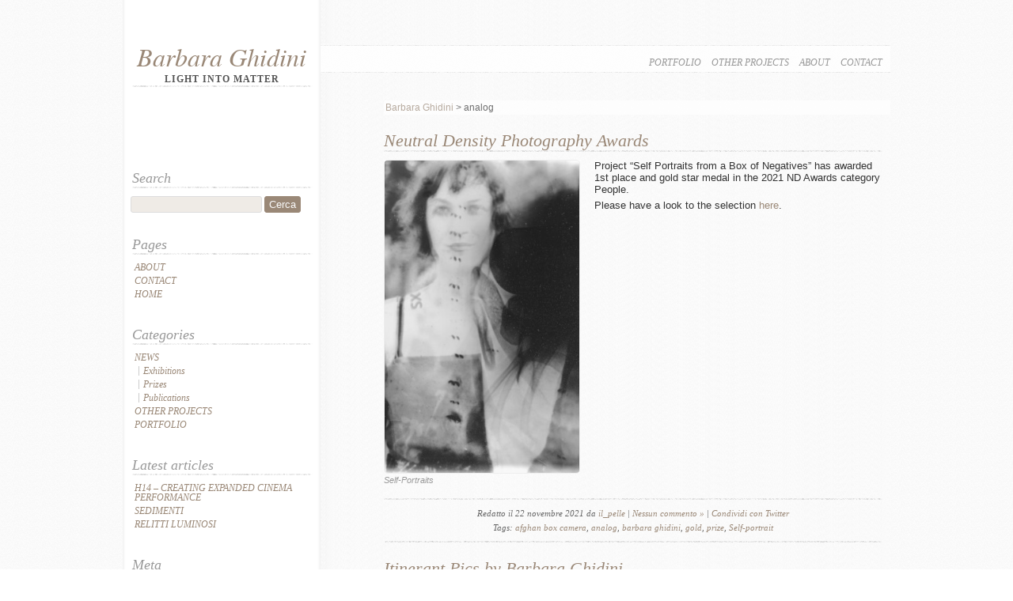

--- FILE ---
content_type: text/html; charset=UTF-8
request_url: http://www.barbaraghidini.info/archives/tag/analog
body_size: 7910
content:

<!DOCTYPE html PUBLIC "-//W3C//DTD XHTML 1.0 Transitional//EN" "http://www.w3.org/TR/xhtml1/DTD/xhtml1-transitional.dtd">
<html xmlns="http://www.w3.org/1999/xhtml" lang="it-IT"><head>
<meta http-equiv="Content-Type" content="text/html; charset=UTF-8" />
<title>Analog | Barbara Ghidini</title>
<link rel="profile" href="http://gmpg.org/xfn/11" />
<link rel="stylesheet" href="http://www.barbaraghidini.info/wp-content/themes/barbara/style.css" type="text/css" media="screen" />
<link rel="alternate" type="application/rss+xml" title="Barbara Ghidini RSS Feed" href="http://www.barbaraghidini.info/feed" />
<link rel="pingback" href="http://www.barbaraghidini.info/xmlrpc.php" />
<link rel="alternate" type="application/rss+xml" title="Barbara Ghidini &raquo; analog Feed del tag" href="http://www.barbaraghidini.info/archives/tag/analog/feed" />
<link rel='stylesheet' id='contact-form-7-css'  href='http://www.barbaraghidini.info/wp-content/plugins/contact-form-7/includes/css/styles.css?ver=3.5.2' type='text/css' media='all' />
<script type='text/javascript' src='//ajax.googleapis.com/ajax/libs/prototype/1.7.1.0/prototype.js?ver=1.7.1'></script>
<script type='text/javascript' src='//ajax.googleapis.com/ajax/libs/scriptaculous/1.9.0/scriptaculous.js?ver=1.9.0'></script>
<script type='text/javascript' src='//ajax.googleapis.com/ajax/libs/scriptaculous/1.9.0/effects.js?ver=1.9.0'></script>
<script type='text/javascript' src='http://www.barbaraghidini.info/wp-content/plugins/lightbox-2/lightbox-resize.js?ver=1.8'></script>
<script type='text/javascript' src='http://www.barbaraghidini.info/wp-includes/js/jquery/jquery.js?ver=1.10.2'></script>
<script type='text/javascript' src='http://www.barbaraghidini.info/wp-includes/js/jquery/jquery-migrate.min.js?ver=1.2.1'></script>
<script type='text/javascript' src='http://www.barbaraghidini.info/wp-content/plugins/google-analyticator/external-tracking.min.js?ver=6.5.5'></script>
<link rel="EditURI" type="application/rsd+xml" title="RSD" href="http://www.barbaraghidini.info/xmlrpc.php?rsd" />
<link rel="wlwmanifest" type="application/wlwmanifest+xml" href="http://www.barbaraghidini.info/wp-includes/wlwmanifest.xml" /> 


	<!-- begin lightbox scripts -->
	<script type="text/javascript">
    //<![CDATA[
    document.write('<link rel="stylesheet" href="http://www.barbaraghidini.info/wp-content/plugins/lightbox-2/Themes/White/lightbox.css" type="text/css" media="screen" />');
    //]]>
    </script>
	<!-- end lightbox scripts -->

<!-- All in One SEO Pack 2.0.3 by Michael Torbert of Semper Fi Web Design[255,293] -->
<link rel="canonical" href="http://www.barbaraghidini.info/archives/tag/analog" />
<!-- /all in one seo pack -->
<script type="text/javascript">var src="http://www.barbaraghidini.info/wp-admin/admin-ajax.php?action=wordfence_logHuman&hid=508701E5BE632CB9FCCD33A7CC7950ED"; if(window.location.protocol == "https:"){ src = src.replace("http:", "https:"); } var wfHTImg = new Image();  wfHTImg.src=src;</script><!-- Google Analytics Tracking by Google Analyticator 6.5.5 -->
<script type="text/javascript">
    var analyticsFileTypes = [''];
    var analyticsSnippet = 'disabled';
    var analyticsEventTracking = 'enabled';
</script>
<script type="text/javascript">
	(function(i,s,o,g,r,a,m){i['GoogleAnalyticsObject']=r;i[r]=i[r]||function(){
	(i[r].q=i[r].q||[]).push(arguments)},i[r].l=1*new Date();a=s.createElement(o),
	m=s.getElementsByTagName(o)[0];a.async=1;a.src=g;m.parentNode.insertBefore(a,m)
	})(window,document,'script','//www.google-analytics.com/analytics.js','ga');
	ga('create', 'UA-22006545-1', 'auto');
 
	ga('send', 'pageview');
</script>
</head>
<body>
	<div id="container">
		<div id="header">
			<div id="logo">
				<h1> <a href="http://www.barbaraghidini.info">
					Barbara Ghidini					</a> </h1>
				<h2>Light into Matter</h2>
			</div>
			<div id="menu">
				<div class="menu-menu-top-container"><ul id="menu-menu-top" class="menu"><li id="menu-item-2744" class="menu-item menu-item-type-taxonomy menu-item-object-category menu-item-2744"><a href="http://www.barbaraghidini.info/archives/category/portfolio">PORTFOLIO</a></li>
<li id="menu-item-45" class="menu-item menu-item-type-taxonomy menu-item-object-category menu-item-45"><a href="http://www.barbaraghidini.info/archives/category/itinerant">OTHER PROJECTS</a></li>
<li id="menu-item-43" class="menu-item menu-item-type-post_type menu-item-object-page menu-item-43"><a href="http://www.barbaraghidini.info/biografia">About</a></li>
<li id="menu-item-41" class="menu-item menu-item-type-post_type menu-item-object-page menu-item-41"><a href="http://www.barbaraghidini.info/contattami">Contact</a></li>
</ul></div>			</div>
			<div class="clear"></div>
		</div>
		<div class="breadcrumbs"><!-- Breadcrumb NavXT 4.4.0 -->
<a title="Go to Barbara Ghidini." href="http://www.barbaraghidini.info" class="home">Barbara Ghidini</a> &gt; analog</div>
		<!-- / header --> 

<div id="colSx">
				<div id="sidebar" role="complementary">
		<ul>
			<li class="block search-3 widget_search"><h5>Search</h5><form role="search" method="get" id="searchform" class="searchform" action="http://www.barbaraghidini.info/">
				<div>
					<label class="screen-reader-text" for="s">Ricerca per:</label>
					<input type="text" value="" name="s" id="s" />
					<input type="submit" id="searchsubmit" value="Cerca" />
				</div>
			</form></li><li class="block pages-3 widget_pages"><h5>Pages</h5>		<ul>
			<li class="page_item page-item-23"><a href="http://www.barbaraghidini.info/biografia">About</a></li>
<li class="page_item page-item-26"><a href="http://www.barbaraghidini.info/contattami">Contact</a></li>
<li class="page_item page-item-383"><a href="http://www.barbaraghidini.info/">Home</a></li>
		</ul>
		</li><li class="block categories-3 widget_categories"><h5>Categories</h5>		<ul>
	<li class="cat-item cat-item-4"><a href="http://www.barbaraghidini.info/archives/category/news" title="Publications, exhibitions, prizes.">News</a>
<ul class='children'>
	<li class="cat-item cat-item-5"><a href="http://www.barbaraghidini.info/archives/category/news/exhibitions" title="Visualizza tutti gli articoli archiviati in Exhibitions">Exhibitions</a>
</li>
	<li class="cat-item cat-item-265"><a href="http://www.barbaraghidini.info/archives/category/news/priza" title="Visualizza tutti gli articoli archiviati in Prizes">Prizes</a>
</li>
	<li class="cat-item cat-item-52"><a href="http://www.barbaraghidini.info/archives/category/news/publicaciones-noticias" title="Visualizza tutti gli articoli archiviati in Publications">Publications</a>
</li>
</ul>
</li>
	<li class="cat-item cat-item-1"><a href="http://www.barbaraghidini.info/archives/category/itinerant" title="Project that rescue a wooden box camera, in Spain called &quot;camera minutera&quot;, very popular in the late 19th century. 



">OTHER PROJECTS</a>
</li>
	<li class="cat-item cat-item-6"><a href="http://www.barbaraghidini.info/archives/category/portfolio" title="FINE ART PHOTOGRAPHY">PORTFOLIO</a>
</li>
		</ul>
</li>		<li class="block recent-posts-3 widget_recent_entries">		<h5>Latest articles</h5>		<ul>
					<li>
				<a href="http://www.barbaraghidini.info/archives/5354" title="H14 &#8211; Creating Expanded Cinema Performance">H14 &#8211; Creating Expanded Cinema Performance</a>
						</li>
					<li>
				<a href="http://www.barbaraghidini.info/archives/5331" title="Sedimenti">Sedimenti</a>
						</li>
					<li>
				<a href="http://www.barbaraghidini.info/archives/5293" title="Relitti Luminosi">Relitti Luminosi</a>
						</li>
				</ul>
		</li><li class="block meta-3 widget_meta"><h5>Meta</h5>			<ul>
						<li><a href="http://www.barbaraghidini.info/wp-login.php">Accedi</a></li>
			<li><a href="http://www.barbaraghidini.info/feed" title="Abbonati a questo sito usando RSS 2.0">Voce <abbr title="Really Simple Syndication">RSS</abbr></a></li>
			<li><a href="http://www.barbaraghidini.info/comments/feed" title="Gli ultimi commenti di tutti gli articoli in formato RSS"><abbr title="Really Simple Syndication">RSS</abbr> dei commenti</a></li>
			<li><a href="http://wordpress.org/" title="Funziona con Wordpress.">WordPress.org</a></li>						</ul>
</li>		</ul>
	</div>
</div>
	<!-- / colSx -->
	
	<div id="colDx">
		
				
			<div class="BoxDX">
				<h3><a href="http://www.barbaraghidini.info/archives/4743">Neutral Density Photography Awards</a></h3>
				<div id="attachment_4523" class="wp-caption alignleft" style="width: 256px"><img class=" wp-image-4523  " alt="Self-Portraits" src="http://www.barbaraghidini.info/wp-content/uploads/08-img791-308x494.jpg" width="246" height="395" /><p class="wp-caption-text">Self-Portraits</p></div>
<p>Project &#8220;Self Portraits from a Box of Negatives&#8221; has awarded 1st place and gold star medal in the 2021 ND Awards category People.</p>
<p>Please have a look to the selection <a href="https://ndawards.net/winners-gallery/nd-awards-2021/non-professional/self-portrait/898/gold-award/">here</a>.</p>
				<div class="clear"></div>
								<div class="clear"></div>
				<div class="postFooter">
					Redatto il 22 novembre 2021 da <a href="http://www.barbaraghidini.info/archives/author/il_pelle" title="Articoli scritti da: il_pelle" rel="author">il_pelle</a> | <a href="http://www.barbaraghidini.info/archives/4743#respond" title="Commenti a Neutral Density Photography Awards">Nessun commento &#187;</a> | <a href="http://twitter.com/home?status=%22Neutral+Density+Photography+Awards%22+-+http%3A%2F%2Fwww.barbaraghidini.info%2Farchives%2F4743">Condividi con Twitter</a> <br /> Tags: <a href="http://www.barbaraghidini.info/archives/tag/afghan-box-camera" rel="tag">afghan box camera</a>, <a href="http://www.barbaraghidini.info/archives/tag/analog" rel="tag">analog</a>, <a href="http://www.barbaraghidini.info/archives/tag/barbara-ghidini" rel="tag">barbara ghidini</a>, <a href="http://www.barbaraghidini.info/archives/tag/gold" rel="tag">gold</a>, <a href="http://www.barbaraghidini.info/archives/tag/prize" rel="tag">prize</a>, <a href="http://www.barbaraghidini.info/archives/tag/self-portrait" rel="tag">Self-portrait</a> 				</div>
			 <hr/>
			</div>
		
				
			<div class="BoxDX">
				<h3><a href="http://www.barbaraghidini.info/archives/2757">Itinerant Pics by Barbara Ghidini</a></h3>
				<p>&nbsp;</p>
<h1 dir="ltr" id="tw-target-text" style="text-align: center;" data-placeholder="Traduzione">ITINERANT PICS is a Barcelona-based Itinerant Photography Studio specializing in handcrafted portaits using traditional photographic processes.</h1>
<p>&nbsp;</p>
<p>This project started reviving the tradition of the<em> fotografo minutero</em> — the street photographer who, in the early 20th century, captured portraits “in a minute” using a handmade wooden camera.<br />
By recreating this analog process, <em>Itinerant Pics</em> invites people to slow down and experience the magic of light, chemistry, and human connection — taking home not just a portrait, but a tangible moment of shared time.</p>
<p>For more information: <a title="ITINERANT PICS" href="http://www.itinerantpics.com">www.itinerant pics.com</a></p>
<p>&nbsp;</p>
<p style="text-align: justify;">I travel with my mobile artisan studio, bringing the magic of analog photography to events, festivals, and private gatherings.</p>
<p>A body of traditional photographic techniques I employ, thoughtfully adapted and offered for a diverse range of events and experiences.</p>
<p>Tailor-made service.</p>
<p>&nbsp;</p>
<p>Follow me on Instagram:  <a href="https://www.instagram.com/itinerant_pics/?hl=it">Itinerant Pics</a></p>
<p>&nbsp;</p>
				<div class="clear"></div>
								<div class="clear"></div>
				<div class="postFooter">
					Redatto il 1 settembre 2016 da <a href="http://www.barbaraghidini.info/archives/author/barbara" title="Articoli scritti da: Barbara" rel="author">Barbara</a> | <a href="http://www.barbaraghidini.info/archives/2757#respond" title="Commenti a Itinerant Pics by Barbara Ghidini">Nessun commento &#187;</a> | <a href="http://twitter.com/home?status=%22Itinerant+Pics+by+Barbara+Ghidini%22+-+http%3A%2F%2Fwww.barbaraghidini.info%2Farchives%2F2757">Condividi con Twitter</a> <br /> Tags: <a href="http://www.barbaraghidini.info/archives/tag/analog" rel="tag">analog</a>, <a href="http://www.barbaraghidini.info/archives/tag/instant-photography" rel="tag">instant photography</a>, <a href="http://www.barbaraghidini.info/archives/tag/istantanea-del-pasado-entregada-en-el-presente" rel="tag">istantanea del pasado entregada en el presente</a>, <a href="http://www.barbaraghidini.info/archives/tag/itinerant-photography" rel="tag">itinerant photography</a>, <a href="http://www.barbaraghidini.info/archives/tag/minutera" rel="tag">minutera</a>, <a href="http://www.barbaraghidini.info/archives/tag/una-imagen-que-se-parece-a-ti" rel="tag">una imagen que se parece a ti</a> 				</div>
			 <hr/>
			</div>
		
				
			<div class="BoxDX">
				<h3><a href="http://www.barbaraghidini.info/archives/1758">Moskow International Foto Awards</a></h3>
				<p>MIFA (Moskow International Foto Awards) 2015<br />
<a href="https://www.moscowfotoawards.com/winners/moscow/2015/2726/">EMotion series tribute to Isadora Duncan, 2° prize for category Moving images.<br />
</a></p>
<p>_</p>
<p><a href="http://www.barbaraghidini.info/wp-content/uploads/MIFA.jpg" rel="lightbox[1758]"><img class="size-large wp-image-1759 aligncenter" alt="MIFA" src="http://www.barbaraghidini.info/wp-content/uploads/MIFA-628x443.jpg" width="628" height="443" /></a></p>
				<div class="clear"></div>
								<div class="clear"></div>
				<div class="postFooter">
					Redatto il 22 ottobre 2015 da <a href="http://www.barbaraghidini.info/archives/author/barbara" title="Articoli scritti da: Barbara" rel="author">Barbara</a> | <a href="http://www.barbaraghidini.info/archives/1758#respond" title="Commenti a Moskow International Foto Awards">Nessun commento &#187;</a> | <a href="http://twitter.com/home?status=%22Moskow+International+Foto+Awards%22+-+http%3A%2F%2Fwww.barbaraghidini.info%2Farchives%2F1758">Condividi con Twitter</a> <br /> Tags: <a href="http://www.barbaraghidini.info/archives/tag/analog" rel="tag">analog</a>, <a href="http://www.barbaraghidini.info/archives/tag/barbara-ghidini" rel="tag">barbara ghidini</a>, <a href="http://www.barbaraghidini.info/archives/tag/blackwhitefilmprocessing" rel="tag">black&amp;whitefilmprocessing</a>, <a href="http://www.barbaraghidini.info/archives/tag/emotion" rel="tag">EMotion</a>, <a href="http://www.barbaraghidini.info/archives/tag/film-photography" rel="tag">film photography</a>, <a href="http://www.barbaraghidini.info/archives/tag/isadora-duncan" rel="tag">Isadora Duncan</a>, <a href="http://www.barbaraghidini.info/archives/tag/photography" rel="tag">photography</a>, <a href="http://www.barbaraghidini.info/archives/tag/stereo" rel="tag">stereo</a>, <a href="http://www.barbaraghidini.info/archives/tag/tengor-camera" rel="tag">Tengor camera</a> 				</div>
			 <hr/>
			</div>
		
				
			<div class="BoxDX">
				<h3><a href="http://www.barbaraghidini.info/archives/1785">Fine Art Photography Awards</a></h3>
				<p>IRELAND: COAST OF LOST SOULS</p>
<p>Nominee Fine Art Photography Awards, category Seascape.</p>
<p>Año: 2015 &#8211; Year: 2015<br />
Impresión de edición limitada. Limited Edition Print.<br />
Imagenes captadas en carrete 35 y 120 mm. Images captured on 35mm and 120 mm film.</p>
<p>_</p>
<p style="text-align: justify;">Golpeada por el incesante océano Atlántico doce meses al año, la costa oeste de Irlanda con sus acantilados escarpados es un monumento a la memoria y las leyendas de su pasado.</p>
<p style="text-align: justify;">Las grandes rocas que forman un siluhette a lo largo de la costa son el recuerdo de los grandes bastimentos que llevaban pasajeros que perdieron sus vidas en las profundidades de las oscuras aguas.</p>
<p>Las &#8220;Almas Perdidas&#8221; hacen que el Océano Atlántico sea salado por las lágrimas derramadas por el dolor de estas perdidas.</p>
<p style="text-align: justify;">Debajo de estas aguas junto a la exuberante vida marina se encuentran muchos restos de misteriosos naufragios.</p>
<p style="text-align: justify;">_</p>

		<style type='text/css'>
			#gallery-1 {
				margin: auto;
			}
			#gallery-1 .gallery-item {
				float: left;
				margin-top: 10px;
				text-align: center;
				width: 33%;
			}
			#gallery-1 img {
				border: 2px solid #cfcfcf;
			}
			#gallery-1 .gallery-caption {
				margin-left: 0;
			}
			/* see gallery_shortcode() in wp-includes/media.php */
		</style>
		<div id='gallery-1' class='gallery galleryid-1785 gallery-columns-3 gallery-size-thumbnail'><dl class='gallery-item'>
			<dt class='gallery-icon landscape'>
				<a href='http://www.barbaraghidini.info/wp-content/uploads/08-Scan447.jpg' title='LostSouls' rel="lightbox[1785]"><img width="148" height="98" src="http://www.barbaraghidini.info/wp-content/uploads/08-Scan447-148x98.jpg" class="attachment-thumbnail" alt="West Ireland #1" /></a>
			</dt>
				<dd class='wp-caption-text gallery-caption'>
				West Ireland #1
				</dd></dl><dl class='gallery-item'>
			<dt class='gallery-icon portrait'>
				<a href='http://www.barbaraghidini.info/wp-content/uploads/07-Scan446.jpg' title='LostSouls' rel="lightbox[1785]"><img width="148" height="98" src="http://www.barbaraghidini.info/wp-content/uploads/07-Scan446-148x98.jpg" class="attachment-thumbnail" alt="West Ireland #2" /></a>
			</dt>
				<dd class='wp-caption-text gallery-caption'>
				West Ireland #2
				</dd></dl><dl class='gallery-item'>
			<dt class='gallery-icon portrait'>
				<a href='http://www.barbaraghidini.info/wp-content/uploads/03-Scan442.jpg' title='LostSouls' rel="lightbox[1785]"><img width="148" height="98" src="http://www.barbaraghidini.info/wp-content/uploads/03-Scan442-148x98.jpg" class="attachment-thumbnail" alt="West Ireland #3" /></a>
			</dt>
				<dd class='wp-caption-text gallery-caption'>
				West Ireland #3
				</dd></dl><br style="clear: both" /><dl class='gallery-item'>
			<dt class='gallery-icon portrait'>
				<a href='http://www.barbaraghidini.info/wp-content/uploads/04-Scan443.jpg' title='LostSouls' rel="lightbox[1785]"><img width="148" height="98" src="http://www.barbaraghidini.info/wp-content/uploads/04-Scan443-148x98.jpg" class="attachment-thumbnail" alt="West Ireland #4" /></a>
			</dt>
				<dd class='wp-caption-text gallery-caption'>
				West Ireland #4
				</dd></dl><dl class='gallery-item'>
			<dt class='gallery-icon portrait'>
				<a href='http://www.barbaraghidini.info/wp-content/uploads/11-Scan450.jpg' title='LostSouls' rel="lightbox[1785]"><img width="148" height="98" src="http://www.barbaraghidini.info/wp-content/uploads/11-Scan450-148x98.jpg" class="attachment-thumbnail" alt="West Ireland #5" /></a>
			</dt>
				<dd class='wp-caption-text gallery-caption'>
				West Ireland #5
				</dd></dl><dl class='gallery-item'>
			<dt class='gallery-icon portrait'>
				<a href='http://www.barbaraghidini.info/wp-content/uploads/12-Scan451.jpg' title='LostSouls' rel="lightbox[1785]"><img width="148" height="98" src="http://www.barbaraghidini.info/wp-content/uploads/12-Scan451-148x98.jpg" class="attachment-thumbnail" alt="West Ireland #6" /></a>
			</dt>
				<dd class='wp-caption-text gallery-caption'>
				West Ireland #6
				</dd></dl><br style="clear: both" /><dl class='gallery-item'>
			<dt class='gallery-icon landscape'>
				<a href='http://www.barbaraghidini.info/wp-content/uploads/Scan114.jpg' title='LostSouls' rel="lightbox[1785]"><img width="148" height="98" src="http://www.barbaraghidini.info/wp-content/uploads/Scan114-148x98.jpg" class="attachment-thumbnail" alt="West Ireland #8" /></a>
			</dt>
				<dd class='wp-caption-text gallery-caption'>
				West Ireland #8
				</dd></dl><dl class='gallery-item'>
			<dt class='gallery-icon landscape'>
				<a href='http://www.barbaraghidini.info/wp-content/uploads/Scan852.jpg' title='LostSouls' rel="lightbox[1785]"><img width="148" height="98" src="http://www.barbaraghidini.info/wp-content/uploads/Scan852-148x98.jpg" class="attachment-thumbnail" alt="West Ireland #9" /></a>
			</dt>
				<dd class='wp-caption-text gallery-caption'>
				West Ireland #9
				</dd></dl><dl class='gallery-item'>
			<dt class='gallery-icon landscape'>
				<a href='http://www.barbaraghidini.info/wp-content/uploads/Scan856.jpg' title='LostSouls' rel="lightbox[1785]"><img width="148" height="98" src="http://www.barbaraghidini.info/wp-content/uploads/Scan856-148x98.jpg" class="attachment-thumbnail" alt="West Ireland #10" /></a>
			</dt>
				<dd class='wp-caption-text gallery-caption'>
				West Ireland #10
				</dd></dl><br style="clear: both" /><dl class='gallery-item'>
			<dt class='gallery-icon landscape'>
				<a href='http://www.barbaraghidini.info/wp-content/uploads/Scan608.tif.jpg' title='LostSouls' rel="lightbox[1785]"><img width="148" height="98" src="http://www.barbaraghidini.info/wp-content/uploads/Scan608.tif-148x98.jpg" class="attachment-thumbnail" alt="West Ireland #11" /></a>
			</dt>
				<dd class='wp-caption-text gallery-caption'>
				West Ireland #11
				</dd></dl><dl class='gallery-item'>
			<dt class='gallery-icon landscape'>
				<a href='http://www.barbaraghidini.info/wp-content/uploads/Scan860.jpg' title='LostSouls' rel="lightbox[1785]"><img width="148" height="98" src="http://www.barbaraghidini.info/wp-content/uploads/Scan860-148x98.jpg" class="attachment-thumbnail" alt="West Ireland #12" /></a>
			</dt>
				<dd class='wp-caption-text gallery-caption'>
				West Ireland #12
				</dd></dl><dl class='gallery-item'>
			<dt class='gallery-icon landscape'>
				<a href='http://www.barbaraghidini.info/wp-content/uploads/Scan773.jpg' title='LostSouls' rel="lightbox[1785]"><img width="148" height="98" src="http://www.barbaraghidini.info/wp-content/uploads/Scan773-148x98.jpg" class="attachment-thumbnail" alt="West Ireland #13" /></a>
			</dt>
				<dd class='wp-caption-text gallery-caption'>
				West Ireland #13
				</dd></dl><br style="clear: both" /><dl class='gallery-item'>
			<dt class='gallery-icon landscape'>
				<a href='http://www.barbaraghidini.info/wp-content/uploads/Scan891.jpg' title='LostSouls' rel="lightbox[1785]"><img width="148" height="98" src="http://www.barbaraghidini.info/wp-content/uploads/Scan891-148x98.jpg" class="attachment-thumbnail" alt="West Ireland #15" /></a>
			</dt>
				<dd class='wp-caption-text gallery-caption'>
				West Ireland #15
				</dd></dl><dl class='gallery-item'>
			<dt class='gallery-icon landscape'>
				<a href='http://www.barbaraghidini.info/wp-content/uploads/Scan685.jpg' title='LostSouls' rel="lightbox[1785]"><img width="148" height="98" src="http://www.barbaraghidini.info/wp-content/uploads/Scan685-148x98.jpg" class="attachment-thumbnail" alt="West Ireland #17" /></a>
			</dt>
				<dd class='wp-caption-text gallery-caption'>
				West Ireland #17
				</dd></dl><dl class='gallery-item'>
			<dt class='gallery-icon landscape'>
				<a href='http://www.barbaraghidini.info/wp-content/uploads/Scan760.jpg' title='LostSouls' rel="lightbox[1785]"><img width="148" height="98" src="http://www.barbaraghidini.info/wp-content/uploads/Scan760-148x98.jpg" class="attachment-thumbnail" alt="West Ireland #18" /></a>
			</dt>
				<dd class='wp-caption-text gallery-caption'>
				West Ireland #18
				</dd></dl><br style="clear: both" />
			<br style='clear: both;' />
		</div>

				<div class="clear"></div>
								<div class="clear"></div>
				<div class="postFooter">
					Redatto il 16 settembre 2015 da <a href="http://www.barbaraghidini.info/archives/author/barbara" title="Articoli scritti da: Barbara" rel="author">Barbara</a> | <a href="http://www.barbaraghidini.info/archives/1785#respond" title="Commenti a Fine Art Photography Awards">Nessun commento &#187;</a> | <a href="http://twitter.com/home?status=%22Fine+Art+Photography+Awards%22+-+http%3A%2F%2Fwww.barbaraghidini.info%2Farchives%2F1785">Condividi con Twitter</a> <br /> Tags: <a href="http://www.barbaraghidini.info/archives/tag/120mm" rel="tag">120mm</a>, <a href="http://www.barbaraghidini.info/archives/tag/35mm" rel="tag">35mm</a>, <a href="http://www.barbaraghidini.info/archives/tag/analog" rel="tag">analog</a>, <a href="http://www.barbaraghidini.info/archives/tag/art-collection" rel="tag">art collection</a>, <a href="http://www.barbaraghidini.info/archives/tag/art-print" rel="tag">art print</a>, <a href="http://www.barbaraghidini.info/archives/tag/barbara-ghidini" rel="tag">barbara ghidini</a>, <a href="http://www.barbaraghidini.info/archives/tag/blackwhitefilmprocessing" rel="tag">black&amp;whitefilmprocessing</a>, <a href="http://www.barbaraghidini.info/archives/tag/contemporary-art-collector" rel="tag">contemporary art collector</a>, <a href="http://www.barbaraghidini.info/archives/tag/donegal" rel="tag">donegal</a>, <a href="http://www.barbaraghidini.info/archives/tag/film-photography" rel="tag">film photography</a>, <a href="http://www.barbaraghidini.info/archives/tag/fine-art" rel="tag">fine art</a>, <a href="http://www.barbaraghidini.info/archives/tag/fine-art-photography" rel="tag">fine art photography</a>, <a href="http://www.barbaraghidini.info/archives/tag/geological-heritage" rel="tag">geological Heritage</a>, <a href="http://www.barbaraghidini.info/archives/tag/geology" rel="tag">geology</a>, <a href="http://www.barbaraghidini.info/archives/tag/landmark" rel="tag">landmark</a>, <a href="http://www.barbaraghidini.info/archives/tag/landscapes" rel="tag">landscapes</a>, <a href="http://www.barbaraghidini.info/archives/tag/loop-head" rel="tag">loop head</a>, <a href="http://www.barbaraghidini.info/archives/tag/lost-souls" rel="tag">lost souls</a>, <a href="http://www.barbaraghidini.info/archives/tag/motion" rel="tag">motion</a>, <a href="http://www.barbaraghidini.info/archives/tag/movimiento" rel="tag">movimiento</a>, <a href="http://www.barbaraghidini.info/archives/tag/photography" rel="tag">photography</a>, <a href="http://www.barbaraghidini.info/archives/tag/rocks" rel="tag">rocks</a>, <a href="http://www.barbaraghidini.info/archives/tag/travel-report" rel="tag">travel report</a>, <a href="http://www.barbaraghidini.info/archives/tag/west-ireland" rel="tag">west Ireland</a>, <a href="http://www.barbaraghidini.info/archives/tag/wild-atlantic-way" rel="tag">wild atlantic way</a> 				</div>
			 <hr/>
			</div>
		
				
			<div class="BoxDX">
				<h3><a href="http://www.barbaraghidini.info/archives/1413">EMotion. Move into open spaces</a></h3>
				<p>2015-2016. Impresiónes sobre gelatina a las sales de plata. Litografías y grabados.</p>
<p><em>2015.-2016. Silver gelatin prints. Lithographies and engravings prints.</em></p>
<p>_</p>

		<style type='text/css'>
			#gallery-2 {
				margin: auto;
			}
			#gallery-2 .gallery-item {
				float: left;
				margin-top: 10px;
				text-align: center;
				width: 33%;
			}
			#gallery-2 img {
				border: 2px solid #cfcfcf;
			}
			#gallery-2 .gallery-caption {
				margin-left: 0;
			}
			/* see gallery_shortcode() in wp-includes/media.php */
		</style>
		<div id='gallery-2' class='gallery galleryid-1413 gallery-columns-3 gallery-size-thumbnail'><dl class='gallery-item'>
			<dt class='gallery-icon landscape'>
				<a href='http://www.barbaraghidini.info/wp-content/uploads/1-Scan214.jpg' title='stereoscopic #4' rel="lightbox[1413]"><img width="148" height="98" src="http://www.barbaraghidini.info/wp-content/uploads/1-Scan214-148x98.jpg" class="attachment-thumbnail" alt="Stereoscopic #4" /></a>
			</dt>
				<dd class='wp-caption-text gallery-caption'>
				Stereoscopic #4
				</dd></dl><dl class='gallery-item'>
			<dt class='gallery-icon landscape'>
				<a href='http://www.barbaraghidini.info/wp-content/uploads/1-img795.jpg' title='Stereoscopic' rel="lightbox[1413]"><img width="148" height="98" src="http://www.barbaraghidini.info/wp-content/uploads/1-img795-148x98.jpg" class="attachment-thumbnail" alt="Stereoscopic" /></a>
			</dt>
				<dd class='wp-caption-text gallery-caption'>
				Stereoscopic
				</dd></dl><dl class='gallery-item'>
			<dt class='gallery-icon landscape'>
				<a href='http://www.barbaraghidini.info/wp-content/uploads/5-Scan218.jpg' title='stereoscopic #2' rel="lightbox[1413]"><img width="148" height="98" src="http://www.barbaraghidini.info/wp-content/uploads/5-Scan218-148x98.jpg" class="attachment-thumbnail" alt="Stereoscopic #2" /></a>
			</dt>
				<dd class='wp-caption-text gallery-caption'>
				Stereoscopic #2
				</dd></dl><br style="clear: both" /><dl class='gallery-item'>
			<dt class='gallery-icon landscape'>
				<a href='http://www.barbaraghidini.info/wp-content/uploads/15-14-Isadora_5.jpg' title='stereoscopic #5' rel="lightbox[1413]"><img width="148" height="98" src="http://www.barbaraghidini.info/wp-content/uploads/15-14-Isadora_5-148x98.jpg" class="attachment-thumbnail" alt="stereoscopic #5" /></a>
			</dt>
				<dd class='wp-caption-text gallery-caption'>
				stereoscopic #5
				</dd></dl><dl class='gallery-item'>
			<dt class='gallery-icon landscape'>
				<a href='http://www.barbaraghidini.info/wp-content/uploads/2-img799.jpg' title='Stereoscopic' rel="lightbox[1413]"><img width="148" height="98" src="http://www.barbaraghidini.info/wp-content/uploads/2-img799-148x98.jpg" class="attachment-thumbnail" alt="Stereoscopic" /></a>
			</dt>
				<dd class='wp-caption-text gallery-caption'>
				Stereoscopic
				</dd></dl><dl class='gallery-item'>
			<dt class='gallery-icon landscape'>
				<a href='http://www.barbaraghidini.info/wp-content/uploads/3-Scan216.jpg' title='stereoscopic #1' rel="lightbox[1413]"><img width="148" height="98" src="http://www.barbaraghidini.info/wp-content/uploads/3-Scan216-148x98.jpg" class="attachment-thumbnail" alt="Stereoscopic #1" /></a>
			</dt>
				<dd class='wp-caption-text gallery-caption'>
				Stereoscopic #1
				</dd></dl><br style="clear: both" /><dl class='gallery-item'>
			<dt class='gallery-icon portrait'>
				<a href='http://www.barbaraghidini.info/wp-content/uploads/13-Scan950.jpg' title='Spatial Motion' rel="lightbox[1413]"><img width="148" height="98" src="http://www.barbaraghidini.info/wp-content/uploads/13-Scan950-148x98.jpg" class="attachment-thumbnail" alt="Spatial Motion" /></a>
			</dt>
				<dd class='wp-caption-text gallery-caption'>
				Spatial Motion
				</dd></dl><dl class='gallery-item'>
			<dt class='gallery-icon portrait'>
				<a href='http://www.barbaraghidini.info/wp-content/uploads/10-Scan690.jpg' title='Spatial Motion' rel="lightbox[1413]"><img width="148" height="98" src="http://www.barbaraghidini.info/wp-content/uploads/10-Scan690-148x98.jpg" class="attachment-thumbnail" alt="Spatial Motion" /></a>
			</dt>
				<dd class='wp-caption-text gallery-caption'>
				Spatial Motion
				</dd></dl><dl class='gallery-item'>
			<dt class='gallery-icon portrait'>
				<a href='http://www.barbaraghidini.info/wp-content/uploads/14-Scan951.jpg' title='Spatial Motion' rel="lightbox[1413]"><img width="148" height="98" src="http://www.barbaraghidini.info/wp-content/uploads/14-Scan951-148x98.jpg" class="attachment-thumbnail" alt="Spatial Motion" /></a>
			</dt>
				<dd class='wp-caption-text gallery-caption'>
				Spatial Motion
				</dd></dl><br style="clear: both" /><dl class='gallery-item'>
			<dt class='gallery-icon portrait'>
				<a href='http://www.barbaraghidini.info/wp-content/uploads/usa-11.jpg' title='Spatial Motion' rel="lightbox[1413]"><img width="148" height="98" src="http://www.barbaraghidini.info/wp-content/uploads/usa-11-148x98.jpg" class="attachment-thumbnail" alt="Spatial Motion" /></a>
			</dt>
				<dd class='wp-caption-text gallery-caption'>
				Spatial Motion 
				</dd></dl><dl class='gallery-item'>
			<dt class='gallery-icon portrait'>
				<a href='http://www.barbaraghidini.info/wp-content/uploads/08-Scan687.jpg' title='Spatial Motion' rel="lightbox[1413]"><img width="148" height="98" src="http://www.barbaraghidini.info/wp-content/uploads/08-Scan687-148x98.jpg" class="attachment-thumbnail" alt="Spatial Motion" /></a>
			</dt>
				<dd class='wp-caption-text gallery-caption'>
				Spatial Motion 
				</dd></dl><dl class='gallery-item'>
			<dt class='gallery-icon portrait'>
				<a href='http://www.barbaraghidini.info/wp-content/uploads/05-img756.jpg' title='Spatial Motion' rel="lightbox[1413]"><img width="148" height="98" src="http://www.barbaraghidini.info/wp-content/uploads/05-img756-148x98.jpg" class="attachment-thumbnail" alt="Spatial Motion" /></a>
			</dt>
				<dd class='wp-caption-text gallery-caption'>
				Spatial Motion
				</dd></dl><br style="clear: both" /><dl class='gallery-item'>
			<dt class='gallery-icon landscape'>
				<a href='http://www.barbaraghidini.info/wp-content/uploads/07-img556.jpg' title='Motion Study' rel="lightbox[1413]"><img width="148" height="98" src="http://www.barbaraghidini.info/wp-content/uploads/07-img556-148x98.jpg" class="attachment-thumbnail" alt="Motion Study" /></a>
			</dt>
				<dd class='wp-caption-text gallery-caption'>
				Motion Study
				</dd></dl><dl class='gallery-item'>
			<dt class='gallery-icon landscape'>
				<a href='http://www.barbaraghidini.info/wp-content/uploads/EMotion2-001.jpg' title='Motion Study' rel="lightbox[1413]"><img width="148" height="98" src="http://www.barbaraghidini.info/wp-content/uploads/EMotion2-001-148x98.jpg" class="attachment-thumbnail" alt="Motion Study" /></a>
			</dt>
				<dd class='wp-caption-text gallery-caption'>
				Motion Study
				</dd></dl><dl class='gallery-item'>
			<dt class='gallery-icon landscape'>
				<a href='http://www.barbaraghidini.info/wp-content/uploads/Motion-Study.jpg' title='Motion Study' rel="lightbox[1413]"><img width="148" height="98" src="http://www.barbaraghidini.info/wp-content/uploads/Motion-Study-148x98.jpg" class="attachment-thumbnail" alt="Motion Study" /></a>
			</dt>
				<dd class='wp-caption-text gallery-caption'>
				Motion Study
				</dd></dl><br style="clear: both" /><dl class='gallery-item'>
			<dt class='gallery-icon portrait'>
				<a href='http://www.barbaraghidini.info/wp-content/uploads/IMG_8908.jpg' title='Isadora - Litografia' rel="lightbox[1413]"><img width="148" height="98" src="http://www.barbaraghidini.info/wp-content/uploads/IMG_8908-148x98.jpg" class="attachment-thumbnail" alt="Isadora - Litografia" /></a>
			</dt>
				<dd class='wp-caption-text gallery-caption'>
				Isadora &#8211; Litografia
				</dd></dl><dl class='gallery-item'>
			<dt class='gallery-icon portrait'>
				<a href='http://www.barbaraghidini.info/wp-content/uploads/Lito.jpg' title='Isadora - Litografia' rel="lightbox[1413]"><img width="148" height="98" src="http://www.barbaraghidini.info/wp-content/uploads/Lito-148x98.jpg" class="attachment-thumbnail" alt="Isadora - Litografia" /></a>
			</dt>
				<dd class='wp-caption-text gallery-caption'>
				Isadora &#8211; Litografia
				</dd></dl><dl class='gallery-item'>
			<dt class='gallery-icon portrait'>
				<a href='http://www.barbaraghidini.info/wp-content/uploads/IMG_9316.jpg' title='Isadora - Litografia' rel="lightbox[1413]"><img width="148" height="98" src="http://www.barbaraghidini.info/wp-content/uploads/IMG_9316-148x98.jpg" class="attachment-thumbnail" alt="Isadora - Litografia" /></a>
			</dt>
				<dd class='wp-caption-text gallery-caption'>
				Isadora &#8211; Litografia
				</dd></dl><br style="clear: both" /><dl class='gallery-item'>
			<dt class='gallery-icon portrait'>
				<a href='http://www.barbaraghidini.info/wp-content/uploads/3-Scan410.jpg' title='Motion Study - grabado I' rel="lightbox[1413]"><img width="148" height="98" src="http://www.barbaraghidini.info/wp-content/uploads/3-Scan410-148x98.jpg" class="attachment-thumbnail" alt="Motion Study - grabado I" /></a>
			</dt>
				<dd class='wp-caption-text gallery-caption'>
				Motion Study &#8211; grabado I
				</dd></dl><dl class='gallery-item'>
			<dt class='gallery-icon portrait'>
				<a href='http://www.barbaraghidini.info/wp-content/uploads/2-Scan409.jpg' title='Motion Study - grabado II' rel="lightbox[1413]"><img width="148" height="98" src="http://www.barbaraghidini.info/wp-content/uploads/2-Scan409-148x98.jpg" class="attachment-thumbnail" alt="Motion Study - grabado II" /></a>
			</dt>
				<dd class='wp-caption-text gallery-caption'>
				Motion Study &#8211; grabado II
				</dd></dl><dl class='gallery-item'>
			<dt class='gallery-icon portrait'>
				<a href='http://www.barbaraghidini.info/wp-content/uploads/1-Scan408.jpg' title='Motion Study - grabado III' rel="lightbox[1413]"><img width="148" height="98" src="http://www.barbaraghidini.info/wp-content/uploads/1-Scan408-148x98.jpg" class="attachment-thumbnail" alt="Motion Study - grabado III" /></a>
			</dt>
				<dd class='wp-caption-text gallery-caption'>
				Motion Study &#8211; grabado III
				</dd></dl><br style="clear: both" />
			<br style='clear: both;' />
		</div>

<p>_</p>
<p>Una reflexión sobre el movimiento tomando como referencia las esculturas de Giambologna, la danza de Isadora Duncan y las fotografías de Rudolf Koppitz y Eadweard Muybridge.</p>
<p>Las series están motivadas por la voluntad de trascender al movimiento y reconocer la fuerza implícita en la forma dinámica. Detener fotogramas y generar nuevas trayectorias. ¿Lo móvil puede intuirse en su quietud?</p>
<p>Plasticidad interna. Materia, ser, sustancia que transita de una apariencia a otra y genera huecos que contienen lo invisible. ¿Es posible aprehender el escurridizo instante que precede a las incontables formas, a los resultados?</p>
<p>Existe un arte del movimiento, una danza primigenia: el desplazamiento regular de los astros y la conjunción de las estrellas fijas con los planetas errantes, la comunión rítmica de ellos y su armonía disciplinada.</p>
<p>Lo que acontece cambia todo el tiempo. Somos también esa primera danza. Diría Carl Sagan, somos la encarnación local del cosmos que ha crecido hasta tener conciencia de sí. Polvo de estrellas…</p>
<p><img title="gallery link=&quot;file&quot; ids=&quot;1507,1525,1527,4094,4092,4093,4096,1522,4097,1553,4090,1552,1555,4085,1554,4088,4087,4086,1557,3313,3312,2995,1414,1566&quot;" alt="" src="http://www.barbaraghidini.info/wp-includes/js/tinymce/plugins/wpgallery/img/t.gif" /></p>
				<div class="clear"></div>
								<div class="clear"></div>
				<div class="postFooter">
					Redatto il 26 agosto 2014 da <a href="http://www.barbaraghidini.info/archives/author/barbara" title="Articoli scritti da: Barbara" rel="author">Barbara</a> | <a href="http://www.barbaraghidini.info/archives/1413#respond" title="Commenti a EMotion. Move into open spaces">Nessun commento &#187;</a> | <a href="http://twitter.com/home?status=%22EMotion.+Move+into+open+spaces%22+-+http%3A%2F%2Fwww.barbaraghidini.info%2Farchives%2F1413">Condividi con Twitter</a> <br /> Tags: <a href="http://www.barbaraghidini.info/archives/tag/35mm" rel="tag">35mm</a>, <a href="http://www.barbaraghidini.info/archives/tag/analog" rel="tag">analog</a>, <a href="http://www.barbaraghidini.info/archives/tag/art-collection" rel="tag">art collection</a>, <a href="http://www.barbaraghidini.info/archives/tag/art-collectors" rel="tag">art collectors</a>, <a href="http://www.barbaraghidini.info/archives/tag/art-for-collectors" rel="tag">art for collectors</a>, <a href="http://www.barbaraghidini.info/archives/tag/art-print" rel="tag">art print</a>, <a href="http://www.barbaraghidini.info/archives/tag/barbara-ghidini" rel="tag">barbara ghidini</a>, <a href="http://www.barbaraghidini.info/archives/tag/blackwhitefilmprocessing" rel="tag">black&amp;whitefilmprocessing</a>, <a href="http://www.barbaraghidini.info/archives/tag/contemporary-art" rel="tag">contemporary art</a>, <a href="http://www.barbaraghidini.info/archives/tag/contemporary-art-collector" rel="tag">contemporary art collector</a>, <a href="http://www.barbaraghidini.info/archives/tag/eadweard-muybridge" rel="tag">Eadweard Muybridge</a>, <a href="http://www.barbaraghidini.info/archives/tag/film-photography" rel="tag">film photography</a>, <a href="http://www.barbaraghidini.info/archives/tag/fine-art" rel="tag">fine art</a>, <a href="http://www.barbaraghidini.info/archives/tag/fine-art-photograph" rel="tag">fine art photograph</a>, <a href="http://www.barbaraghidini.info/archives/tag/fine-art-photography" rel="tag">fine art photography</a>, <a href="http://www.barbaraghidini.info/archives/tag/foucault-pendulums" rel="tag">Foucault pendulums</a>, <a href="http://www.barbaraghidini.info/archives/tag/giambologna" rel="tag">Giambologna</a>, <a href="http://www.barbaraghidini.info/archives/tag/iinterior-design" rel="tag">iinterior design</a>, <a href="http://www.barbaraghidini.info/archives/tag/isadora-duncan" rel="tag">Isadora Duncan</a>, <a href="http://www.barbaraghidini.info/archives/tag/leon-foucault" rel="tag">Léon Foucault</a>, <a href="http://www.barbaraghidini.info/archives/tag/limited-edition-prints" rel="tag">limited edition prints</a>, <a href="http://www.barbaraghidini.info/archives/tag/motion" rel="tag">motion</a>, <a href="http://www.barbaraghidini.info/archives/tag/movimiento" rel="tag">movimiento</a>, <a href="http://www.barbaraghidini.info/archives/tag/pendolo" rel="tag">pendolo</a>, <a href="http://www.barbaraghidini.info/archives/tag/rudolf-koppiz" rel="tag">Rudolf Koppiz</a>, <a href="http://www.barbaraghidini.info/archives/tag/space" rel="tag">space</a> 				</div>
			 <hr/>
			</div>
		
			
		
		<div class="navigation">
			<div class="alignleft"></div>
			<div class="alignright"></div>
		</div>

			
	</div>
	<!-- / colDx -->

		
		<div class="clear"></div>
		<div id="footer">
			<p>&copy; Copyright 2026 | <a href="http://www.barbaraghidini.info">Barbara Ghidini</a> | All Rights Reserved</p>
	</div>
		</div>
	</div><!-- / container -->
	<script type='text/javascript' src='http://www.barbaraghidini.info/wp-content/plugins/contact-form-7/includes/js/jquery.form.min.js?ver=3.40.0-2013.08.13'></script>
<script type='text/javascript'>
/* <![CDATA[ */
var _wpcf7 = {"loaderUrl":"http:\/\/www.barbaraghidini.info\/wp-content\/plugins\/contact-form-7\/images\/ajax-loader.gif","sending":"Invio..."};
/* ]]> */
</script>
<script type='text/javascript' src='http://www.barbaraghidini.info/wp-content/plugins/contact-form-7/includes/js/scripts.js?ver=3.5.2'></script>
</body>
</html>

--- FILE ---
content_type: text/css
request_url: http://www.barbaraghidini.info/wp-content/themes/barbara/style.css
body_size: 1654
content:
/*
Theme Name: Barbara Ghidini
Author: Davide Pellegrini
Version: 0.1
-------------------------------------------------------------- */




@font-face {
 font-family: 'TeXGyreTermesItalic';
 src: url('fonts/texgyretermes-italic-webfont.eot');
 src: url('fonts/texgyretermes-italic-webfont.eot?iefix') format('eot'),  url('fonts/texgyretermes-italic-webfont.woff') format('woff'),  url('fonts/texgyretermes-italic-webfont.ttf') format('truetype'),  url('fonts/texgyretermes-italic-webfont.svg#webfont1rmYSU3L') format('svg');
 font-weight: normal;
 font-style: normal;
}

body {
	margin: 0;
	background-image: url(img/pattern.png);
	background-repeat: repeat;
	font-family: Tahoma, Geneva, sans-serif;
	font-size: 12px;
	color: #333;
	padding: 0;
}

p {
	font-size: 13px;
	margin: 5px 0;
}

hr { display: none; }

input, textarea {
	border: solid 1px #DDD;
	border-radius: 3px;
	-moz-border-radius: 3px;
	padding: 2px;
	background-color:#EFEBE6;
}

textarea { width: 100%; }

blockquote {
	border-left: solid 3px #EEE;
	margin: 10px 0 10px 5px;
	padding: 2px 5px;
	font-style: italic;
	background-color: #FFF;
	border-radius: 5px;
	-moz-border-radius: 5px;
}

a, a:active, a:visited {
	color: #9A8877;
	text-decoration: none;
}

a:hover { text-decoration: underline; }

#container {
	background-image: url(img/fondo.png);
	background-repeat: repeat-y;
	background-position: center;
	width: 970px;
	margin: 0 auto;
}

#container #header { margin: 0 0 10px 0; }

#header #logo {
	width: 250px;
	float: left;
	margin: 50px 0 0 0;
	padding: 0 0 10px;
	background-image: url(img/filetto_Sx.png);
	background-repeat: no-repeat;
	background-position: bottom;
	height: 50px;
}

#header #logo h1 {
	font-family: 'TeXGyreTermesItalic', "Times New Roman", Times, serif;
	font-size: 32px;
	color: #333;
	margin: 0;
	padding: 0;
	text-align: center;
	font-weight: normal;
}

#header #logo a { text-decoration: none; }

#header #logo a:hover { text-decoration: underline; }

#header #logo h2 {
	font-size: 12px;
	text-transform: uppercase;
	color: #555;
	text-align: center;
	margin: 0;
	font-family: "Times New Roman", Times, serif;
	padding: 0;
	letter-spacing: 1px;
}

#header #menu {
	float: left;
	width: 720px;
	margin: 50px 0 0 0;
	height: 30px;
	padding: 22px 0 10px 0;
	background-image: url(img/fondo_menu.png);
	background-repeat: repeat-x;
	background-position: 0 5px;
}

#header #menu ul li {
	margin: 0 10px 0 0;
	list-style-type: none;
	display: inline;
}

#header #menu ul {
	font-family: Georgia, "Times New Roman", Times, serif;
	font: 14px;
	text-transform: uppercase;
	font-style: italic;
	float: right;
	display: inline;
	margin: 0;
}

#header #menu ul li a { color: #999; }

#container #colDx {
	float: left;
	width: 720px;
}

#colDx h3 {
	background-image: url(img/fietto.png);
	background-repeat: no-repeat;
	background-position: bottom;
	padding: 0 0 1px 0;
	margin: 20px 0 10px 0;
	font-family: "Times New Roman", Times, serif;
	font-weight: normal;
	font-size: 22px;
	font-style: italic;
}

#colDx h4 {
	font-size: 13px;
	font-weight: bold;
	margin: 20px 0 5px 0;
	padding: 0;
}

#colDx h5 {
	font-size: 13px;
	font-weight: normal;
	font-style: italic;
	margin: 15px 0 5px 0;
	padding: 0;
}

#colDx .BoxDX {
	padding: 0 10px 10px 80px;
	background-image: url(img/filetto_dx.png);
	background-repeat: no-repeat;
	background-position: right bottom;
}

#colDx .BoxDX img {
	border: solid 1px #eee;
	border-radius: 5px;
	-moz-border-radius: 5px;
}

#colDx .postFooter {
	font-family: Georgia, "Times New Roman", Times, serif;
	font-size: 11px;
	font-style: italic;
	color: #666;
	text-align: center;
	margin: 15px 0 0 0;
	padding: 10px 0 0 0;
	background-image: url(img/fietto.png);
	background-repeat: no-repeat;
	background-position: top;
	line-height: 18px;
}

#container #colSx {
	float: left;
	width: 250px;
}
#colSx h5 {
	font-family:  "Times New Roman", Times, serif;
	font-size: 18px;
	color:#999;
	padding: 0 0 2px 2px;
	margin: 10px 0 10px 0;
	background-image: url(img/filetto_Sx.png);
	background-repeat: no-repeat;
	background-position: bottom;
	font-weight: normal;
	font-style: italic;
}

#colSx ul { padding: 40px 10px; margin: 0;}

#colSx ul li {
	list-style-type:none;
	padding: 20px 0 0 0;
	display:block;
}

#colSx ul li ul {
	padding: 0 0 0 5px;
	margin: 0;
	font-family:Georgia, "Times New Roman", Times, serif;
	font-size:12px;
	text-transform: uppercase;
	font-style: italic;
	line-height: 12px;
}

#colSx ul li ul li {
	padding: 0;
	margin: 5px 0;
}

#colSx ul li ul li ul li {
	text-transform: none;
	padding: 0 0 0 5px;
	border-left: solid 1px #CCC;
}

#container #footer {
	margin: 0 0 15px 0;
	clear: both;
	background-image: url(img/sottobarra.png);
	background-position:left top;
	background-repeat: no-repeat;
	height: 100px;
}

#container #footer p {
	font-family: Georgia, "Times New Roman", Times, serif;
	font-size: 12px;
	font-style: italic;
	color: #999;
	text-align: center;
	padding: 30px 0 10px 330px;
}

.clear { clear: both; }

#searchsubmit, #submit, .wpcf7-submit {
	background-color: #9A8877;
	padding: 2px 5px;
	color: #FAFAFA;
	border-color: #9A8877;
	border-radius: 3px;
	-moz-border-radius: 3px;
}

#searchsubmit:hover, #submit:hover, wpcf7-submit:hover {
	background-color: #FFF;
	color: #9A8877;
	border-color: #DDD;
}

.screen-reader-text { display: none; }

#s { width: 160px; }

.breadcrumbs {
	margin: 15px 0 0 330px;
	padding: 2px;
	background-color:#FFF;
	border-radius: 3px;
	-moz-border-radius: 3px;
	opacity:0.7;
}

.breadcrumbs:hover {
	opacity: 1;
}

.gallery { margin: 0;
	padding: 0;
	border-radius: 3px;
	-moz-border-radius: 3px
}

.gallery-item { margin: 0 0 10px 0 !important; }

.wp-caption-text { 
	font-size: 11px;
	font-weight: normal;
	font-style: italic;
	padding: 2px 0;
	color: #999;
	margin: 0;
}

.alignleft { float: left; margin: 0 10px 0 0; }

.alignright { float: right; margin: 0 0 0 10px; }

.nocomments { display: none; }

.iconeLavori {
	position: relative;
	float: left;
	padding: 0 0 0 0;
	margin: 10px 10px 0 0;
	
}

.iconeLavori h3 {
	opacity: 0.7;
	font-size: 15px !important;
	position: absolute;
	bottom: 0;
	left: 10px;
	padding: 10px !important;
	background-color: #333;
	border-radius: 5px;
	-moz-border-radius: 5px;
}

.iconeLavori h3:hover {
	opacity: 1;
	background: rgb(0, 0, 0);
	background: rgba(0, 0, 0, 0.4);
}

.iconeLavori h3 a {
	color: #FFF;
	text-decoration: none;
}

.lavori { 
	clear: both;
	padding: 10px 0 0 0;
}